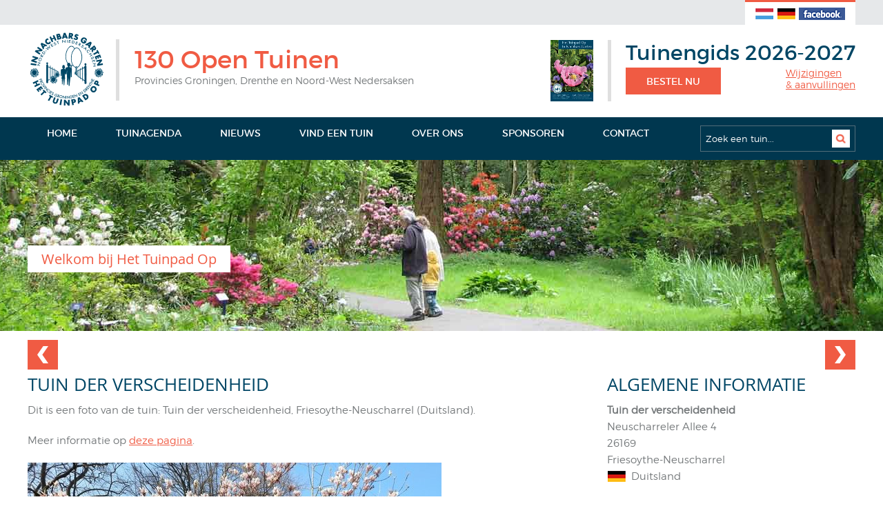

--- FILE ---
content_type: text/html; charset=UTF-8
request_url: https://www.hettuinpadop.nl/tuin-der-verscheidenheid-friesoythe-neuscharrel-fto2054-nl
body_size: 2595
content:
<!DOCTYPE html PUBLIC "-//W3C//DTD XHTML 1.0 Strict//EN" "http://www.w3.org/TR/xhtml1/DTD/xhtml1-strict.dtd">
<html xmlns="http://www.w3.org/1999/xhtml" xml:lang="nl" lang="nl">
<head>
<meta http-equiv="Content-Type" content="text/html; charset=utf-8" />
<meta name="viewport" content="width=device-width, initial-scale=1.0" />
<title>Foto's Tuin der verscheidenheid Friesoythe-Neuscharrel | Het Tuinpad Op / In Nachbars Garten</title>
<meta name="description" content="Deze tuin is in verschillende tijdfases aangelegd, vanaf 30 jaar geleden. Tegenwoordig zijn kenmerkend de prachtige zichtlijnen, afgewisseld met tuinkamers" />
<link rel="canonical" href="https://www.hettuinpadop.nl/tuin-der-verscheidenheid-friesoythe-neuscharrel-fto2054-nl" />
<link rel="image_src" href="/images/logo-stichting-het-tuinpad-op.jpg" />
<link rel="shortcut icon" href="/favicon.ico" />
<link rel="stylesheet" href="/styles/style.css" type="text/css" media="screen" />
<link rel="stylesheet" href="/styles/lightbox.css" type="text/css" />
<script type="text/javascript" src="/js/jquery-1.10.2.min.js"></script>
<script type="text/javascript" src="/js/lightbox-2.6.min.js"></script>
<script type="text/javascript" src="/js/externallink.js"></script>
<!-- Google tag (gtag.js) -->
<script async src="https://www.googletagmanager.com/gtag/js?id=G-S5BHST7VWG"></script>
<script>
  window.dataLayer = window.dataLayer || [];
  function gtag(){dataLayer.push(arguments);}
  gtag('js', new Date());
  gtag('config', 'G-S5BHST7VWG', { 'anonymize_ip': true, 'force_ssl': true });
</script>

<script type="text/javascript">
<!--
$(document).ready(function(){

	$(".updatehits").click(function() {
		var str = $(this).attr("id");
		var id = str.substring(5, 10);
		// alert(id);
		$.ajax({
			url : '/ajax_updatehits.php',
			type : 'POST',
			data: { tuin_id: id },
			dataType : 'json',
			success : function (html) {
				// alert(html);
			},
			error : function () {
				// alert("error");
			}
		})
	});
});
-->
</script>
</head>
<body>
<div id="top-header">
	<div class="container">
		<div class="wrapper">
			<div class="top-dtl">
				<!--
				<span class="icn"><img src="/images/home.png" alt=" " /></span>
				<span>Stichting Het Tuinpad Op</span>
				<span class="icn"><img src="/images/call.png" alt=" " /></span>
				<span><a href="tel:+310597420896">+31 (0)597 – 420896</a></span>
				<span class="icn"><img src="/images/mail.png" alt=" " /></span>
				<span><a href=""></a></span>
				-->
			</div>
			<div class="flags">
								<a href="https://www.hettuinpadop.nl/tuin-der-verscheidenheid-friesoythe-neuscharrel-fto2054-nl#foto" title="Nederlands - Het Tuinpad Op / In Nachbars Garten"><img src="/images/vlag-nl.png" alt="Nederlands - Het Tuinpad Op / In Nachbars Garten" /></a>
				<a href="https://www.innachbarsgarten.de/garten-der-vielfalt-friesoythe-neuscharrel-fto2054-de#foto" title="Deutsch - Het Tuinpad Op / In Nachbars Garten"><img src="/images/vlag-de.png" alt="Deutsch - Het Tuinpad Op / In Nachbars Garten" /></a>
				<a href="https://www.facebook.com/Het-Tuinpad-OpIn-Nachbars-Garten-971310056220377" title="Like us on Facebook" rel="external"><img src="/images/facebook-icon.png" alt="Like us on Facebook" /></a>
			</div>
		</div>
	</div>
</div>
<div class="clearfix"></div><div id="header">
	<div class="container">
		<div class="wrapper">
			<a href="https://www.hettuinpadop.nl/" title="Homepage - Het Tuinpad Op / In Nachbars Garten" class="stichting-tuinpad-op"><img src="/images/stichting-het-tuinpad-op.png" alt="Homepage - Het Tuinpad Op / In Nachbars Garten" /></a>
			<div class="slogan">
				130 Open Tuinen<br />

					<span>Provincies Groningen, Drenthe en Noord-West Nedersaksen</span>			</div>
			<div class="tuingids">
				<div class="tuingids-cover">

						<a href="https://www.hettuinpadop.nl/nieuwe-tuinengids" title="Tuinengids Nederland/Duitsland - Het Tuinpad Op / In Nachbars Garten"><img src="/tuingidsen/thumbnails/1768167901.jpg" alt="Tuinengids 2026-2027" /></a>

					</div>

					<div class="online-bestellen">

						<h2>Tuinengids 2026-2027</h2>

						<a href="https://www.hettuinpadop.nl/nieuwe-tuinengids" title="Tuinengids Nederland/Duitsland - Het Tuinpad Op / In Nachbars Garten" class="btn-orange">Bestel nu</a>
<a href="https://www.hettuinpadop.nl/wijzigingen-in-de-tuinengids-2026-2027-nws30-nl" title="Wijzigingen<br />&amp; aanvullingen - Het Tuinpad Op / In Nachbars Garten" class="btn-tekst">Wijzigingen<br />&amp; aanvullingen</a>
</div>
				
			</div>
		</div>
	</div>
</div>
<div class="clearfix"></div>

<div id="nav">
	<div class="container">
		<div class="wrapper">
			<div class="main-menu">
				<div class="animenu">	
					<input type="checkbox" id="button" class="" />
					<label for="button"></label>
					<ul>
						
						<li><a href="https://www.hettuinpadop.nl/nl" title="Homepage - Het Tuinpad Op / In Nachbars Garten">Home</a></li>
						<li  class="tuingidsmob"><a href="https://www.hettuinpadop.nl/nieuwe-tuinengids" title="Tuinengids Nederland/Duitsland - Het Tuinpad Op / In Nachbars Garten">Tuinengids</a></li>
						<li><a href="https://www.hettuinpadop.nl/tuinagenda" title="Tuinagenda - Het Tuinpad Op / In Nachbars Garten">Tuinagenda</a></li>
						<li><a href="https://www.hettuinpadop.nl/nieuwsberichten" title="Nieuws/tuinblog - Het Tuinpad Op / In Nachbars Garten">Nieuws</a></li>
						<li><a href="https://www.hettuinpadop.nl/vind-een-open-tuin" title="Vind een open tuin - Het Tuinpad Op / In Nachbars Garten">Vind een tuin</a></li>
						<li><a href="https://www.hettuinpadop.nl/stichting-het-tuinpad-op" title="Over Het Tuinpad Op - Het Tuinpad Op / In Nachbars Garten">Over ons</a></li>
						<li><a href="https://www.hettuinpadop.nl/sponsoren-tuinen" title="Sponsoren - Het Tuinpad Op / In Nachbars Garten">Sponsoren</a></li>
						<li class="last"><a href="https://www.hettuinpadop.nl/contact-tuinpad-op" title="Contact Het Tuinpad Op - Het Tuinpad Op / In Nachbars Garten">Contact</a></li>					</ul>
				</div>
			</div>
			<div class="nav-search">
				<div class="nav-search-border">
					<form method="get" action="https://www.hettuinpadop.nl/zoeken" id="searchform">
												<p><input type="text" name="keyword" class="input-search" value="Zoek een tuin..." onfocus="if(this.value=='Zoek een tuin...')this.value='';" onblur="if(this.value=='') { this.value = 'Zoek een tuin...'; }" />
						<input name="" type="submit" value=" " class="srch-btn" /></p>
					</form>
					<div class="clearfix"></div>
				</div>
			</div>
		</div>
	</div>
</div>
<div class="clearfix"></div>	<div id="innerslider" class="slider1">
		<div class="container">
			<div class="banner-gradient">
			&nbsp;
			</div>
			<div class="wrapper"> 
				<h1><a href="/tuinagenda" title="Welkom bij Het Tuinpad Op - Het Tuinpad Op / In Nachbars Garten">Welkom bij Het Tuinpad Op</a></h1>
			</div>
		</div>
	</div>
	<div class="clearfix"></div>
	<div id="inner-content">
	<div class="container">
		<div class="wrapper">
			<a href="/tuin-der-verscheidenheid-friesoythe-neuscharrel-fto2053-nl#foto" title="Tuin der verscheidenheid Friesoythe-Neuscharrel" class="btn-prev" name="foto">&nbsp;</a>
				<a href="/tuin-der-verscheidenheid-friesoythe-neuscharrel-fto2055-nl#foto" title="Tuin der verscheidenheid Friesoythe-Neuscharrel" class="btn-next">&nbsp;</a>
				<div class="clearfix"></div>
<div class="inr-left">
<h2>Tuin der verscheidenheid</h2><p>Dit is een foto van de tuin: Tuin der verscheidenheid, Friesoythe-Neuscharrel (Duitsland).</p><p>Meer informatie op <a href="https://www.hettuinpadop.nl/garten-der-vielfalt-friesoythe-neuscharrel-tn224-nl" title="Tuin der verscheidenheid - Het Tuinpad Op / In Nachbars Garten">deze pagina</a>.</p><a href="https://www.hettuinpadop.nl/garten-der-vielfalt-friesoythe-neuscharrel-tn224-nl" title="Tuin der verscheidenheid - Het Tuinpad Op / In Nachbars Garten"><img src="/tuinen/resized/1628087382.jpg" alt="Tuin der verscheidenheid - Het Tuinpad Op / In Nachbars Garten" /></a></div>


				<div class="inr-right">

					<h2>Algemene Informatie</h2>
					<p><strong>Tuin der verscheidenheid</strong><br />Neuscharreler Allee 4<br />26169<br />Friesoythe-Neuscharrel<br /><img src="/images/vlag-de.png" alt="Duitsland - Het Tuinpad Op / In Nachbars Garten" class="tuinvlag" />Duitsland</p>
						<br /><p><strong>Contactgegevens</strong><br />Maria &amp; Johannes Reiners<br />+49(0)4493 648  Mobil: 0172 4307775<br /><a href="m&#97;i&#108;to&#x3a;%72e%&#54;9%6e%65r&#x73;johan&#x6e;es%34&#64;gma&#x69;&#x6c;&#46;&#37;&#x36;3om" rel="nofollow">reinersjoh&#x61;&#x6e;ne&#x73;&#52;&#64;gmail&#46;com</a><br /></p>
					<br /></div>
	

				<div class="clearfix"></div>

				<br />
				<br />
				<a href="/tuin-der-verscheidenheid-friesoythe-neuscharrel-fto2053-nl#foto" title="Tuin der verscheidenheid Friesoythe-Neuscharrel" class="btn-prev">&nbsp;</a>
				<a href="/tuin-der-verscheidenheid-friesoythe-neuscharrel-fto2055-nl#foto" title="Tuin der verscheidenheid Friesoythe-Neuscharrel" class="btn-next">&nbsp;</a>
				<div class="clearfix"></div>
		</div>
	</div>
</div>
<script type='text/javascript'>//<![CDATA[ 
$(document).delegate("#firstpage", 'pageinit', function (evt) {
    $(this).bind("swipeleft", function (e) {
        $.mobile.changePage("#secondpage", {
            transition : 'slide'
        });
    });
}).delegate("#secondpage", 'pageinit', function (evt) {
    $(this).bind("swiperight", function (e) {
        $.mobile.changePage("#firstpage", {
            transition : 'slide',
            reverse    : true
        });
    });
});
//]]>  
</script>
<div id="footer">
	<div class="container">
			<div class="wrapper">
			<p>&copy; 2026 <a href="https://www.hettuinpadop.nl/" title="Homepage - Het Tuinpad Op / In Nachbars Garten">Het Tuinpad Op</a> / <a href="https://www.innachbarsgarten.de/" title="Homepage - Het Tuinpad Op / In Nachbars Garten">In Nachbars Garten</a><span> | </span></p>
			<p><a href="https://www.hettuinpadop.nl/tuinlinks" title="Tuinlinks - Het Tuinpad Op / In Nachbars Garten">Tuinlinks</a> | 
			<a href="https://www.hettuinpadop.nl/privacyverklaring" title="Privacyverklaring - Het Tuinpad Op / In Nachbars Garten">Privacyverklaring</a><span> | </span></p>
			<p>Wij zijn te vinden op <a href="https://www.oostgrunn.nl/" title="Oostgrunn.nl - Een prachtige regio !" rel="external">Oostgrunn.nl</a><span> | </span></p>
			<p>Gemaakt door <a href="https://www.hoogmawebdesign.com/" title="Hoogma Webdesign domeinregistratie webhosting Beerta Groningen" rel="external">Hoogma Webdesign</a></p>			
		</div>
	</div>
</div></body>
</html>